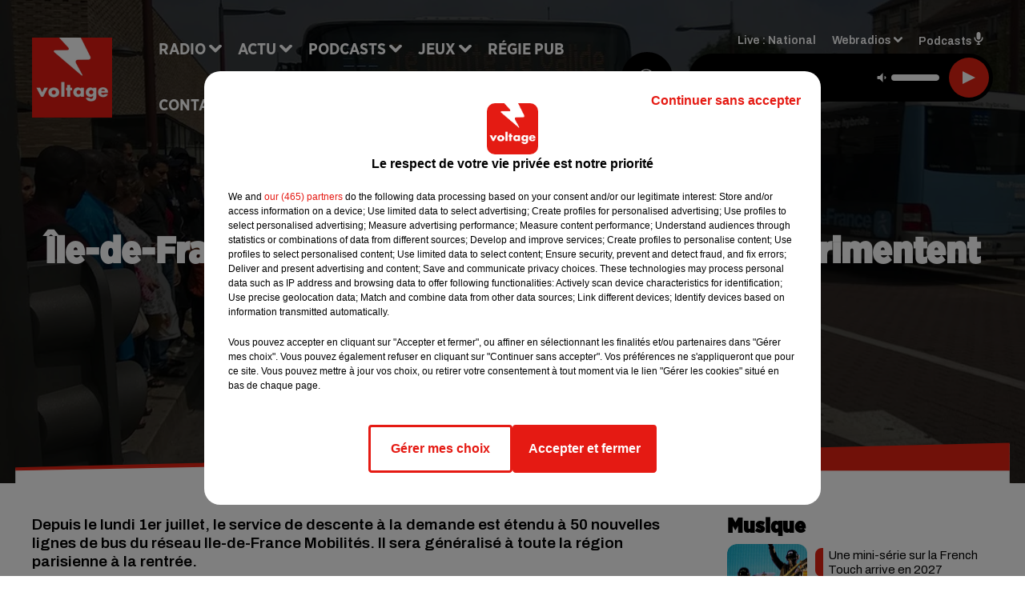

--- FILE ---
content_type: text/html; charset=utf-8
request_url: https://www.voltage.fr/news/ile-de-france-50-nouvelles-lignes-de-bus-experimentent-les-arrets-a-la-demande-44511
body_size: 15791
content:
<!DOCTYPE html><html lang="fr"><head><meta charSet="utf-8"/><meta name="viewport" content="width=device-width,initial-scale=1.0"/><link rel="shortcut icon" type="image/x-icon" href="/favicon.ico"/><link rel="icon" type="image/x-icon" href="/favicon.ico"/><meta name="robots" content="max-snippet:-1, max-image-preview:large, max-video-preview:-1"/><script type="text/javascript" src="https://common.lesindesradios.fr/tc_LesIndesRadios_web_header.js" charSet="utf-8"></script><script type="text/javascript"> 

                    // Environment
                     var tc_vars = new Array();
                     var tc_array_events = new Array();
                     tc_vars["radio_id"] = '';
                    
                     window.tc_vars =
                      {
                        env_template: 'homepage',
                        env_work: 'PROD',
                        env_country: 'FR',
                        env_language: 'FR',
                        env_device: 'd',
                        env_currency: 'EUR',
                        // Website tree structure
                        page_name : "App load",
                        site_Id : 5608,
                        id_container : 'a5cc0b7b-4f9d-4e99-8884-ef2753293aba',
                        user_logged: 'no',
                        user_id: '',
                        user_type: '',
                        user_email: '',
                        radio_id:'',
                        id_reservation: '',
                        type_reservation: '',
                        ville_reservation: '',
                        date_reservation: '',
                        etablissement: '',
                        nom_espace: '',
                        quantite_siege: '',
                        creneau_reservation: '',
                        service_supplementaire: '',
                        unitprice_tf: '',
                        unitprice_ati: '',
                        totalprice_tf: '',
                        totalprice_ati: ''
                      };
                  
                      </script><meta name="description" content="Depuis le lundi 1er juillet, le service de descente à la demande est étendu à 50 nouvelles lignes de bus du réseau Ile-de-France Mobilités. Il sera généralisé à toute la région parisienne à la rentrée."/><meta name="keywords" content="actu,info,actualité"/><title>Île-de-France : 50 nouvelles lignes de bus expérimentent les arrêts à la demande - VOLTAGE</title><link href="https://www.voltage.fr/news/ile-de-france-50-nouvelles-lignes-de-bus-experimentent-les-arrets-a-la-demande-44511" rel="canonical"/><meta property="twitter:title" content="Île-de-France : 50 nouvelles lignes de bus expérimentent les arrêts à la demande - VOLTAGE"/><meta property="og:title" content="Île-de-France : 50 nouvelles lignes de bus expérimentent les arrêts à la demande - VOLTAGE"/><meta property="og:url" content="https://www.voltage.fr/news/ile-de-france-50-nouvelles-lignes-de-bus-experimentent-les-arrets-a-la-demande-44511"/><meta property="og:description" content="Depuis le lundi 1er juillet, le service de descente à la demande est étendu à 50 nouvelles lignes de bus du réseau Ile-de-France Mobilités. Il sera généralisé à toute la région parisienne à la rentrée."/><meta property="twitter:description" content="Depuis le lundi 1er juillet, le service de descente à la demande est étendu à 50 nouvelles lignes de bus du réseau Ile-de-France Mobilités. Il sera généralisé à toute la région parisienne à la rentrée."/><meta property="twitter:card" content="summary"/><meta property="og:type" content="article"/><meta property="twitter:image:alt" content=""/><meta property="og:image:alt" content=""/><meta property="twitter:image" content="https://medias.lesindesradios.fr/t:app(web)/t:r(unknown)/filters:format(jpeg)/radios/voltage/importrk/news/original/5d1b0c8cc21043.11006304.jpg"/><meta property="og:image" content="https://medias.lesindesradios.fr/t:app(web)/t:r(unknown)/filters:format(jpeg)/radios/voltage/importrk/news/original/5d1b0c8cc21043.11006304.jpg"/><meta name="og:image:width" content="960"/><meta name="next-head-count" content="17"/><link rel="stylesheet" type="text/css" href="/css/Statics2.css"/><link rel="stylesheet" type="text/css" href="/css/swiper-bundle.min.css"/><link href="/dynamics/8c4elejje/styles.css" rel="stylesheet" media="all"/><script>var apidata = {"radio":{"alias":"voltage","atId":628604,"background":null,"favicon":"https://bocir-medias-prod.s3.fr-par.scw.cloud/radios/voltage/images/favicon.ico","fixedPlayer":false,"id":"WaKVhZb7Fm","logoPosition":"left","maintenance":false,"metaDescription":"Site officiel de Voltage, la radio Addictive Radio. Écoutez la radio, nos webradios, nos podcasts, actualités. Disponible en FM et dab+.","name":"VOLTAGE","neoWinnerData":{"stationName":"AGENTVOLTAGE"},"pages":{"archive":"8WhzxQhQ1g","lateralMenu":null,"playerExterne":"A6Jy8IaH3C","siteMap":"2o1a3yMKBb"},"playerPosition":["header","footer"],"primaryHost":"www.voltage.fr","radioFooterLogo":"https://bocir-medias-prod.s3.fr-par.scw.cloud/radios/voltage/images/footerLogo_C77mp6lWl4.png","radioLogo":"https://bocir-medias-prod.s3.fr-par.scw.cloud/radios/voltage/images/logo_QNDx5cC0eN.png","robotsUrl":"https://www.voltage.fr/sitemap.xml\n","structure":{"header":{"logo":"left","menuHasRadios":null,"menuSide":"left","minimized":{"active":true,"onScroll":true},"sticky":true},"player":{"bottom":{"active":false,"hasBroadcast":false,"hideOnScroll":false,"sticky":true},"externalParameters":{"active":false,"size":{"height":null,"type":"medium","width":null},"title":null,"type":"newPage"},"hasDetails":false,"top":{"active":true,"simpleButtons":false}},"radioGroup":{"display":false,"displayMobile":null,"title":null},"rossel":null},"theme":{"blockTitleFont":"gothamNarrowUltra","darkColors":{"background":"#000000","muted":"#000000","text":"#ffffff"},"darkMode":false,"fontSizes":{"desktop":{"blockTitle":"2.6rem","chapo":"1.6rem","title":"4.6rem"},"mobile":{"blockTitle":"1.8rem","chapo":"1.6rem","title":"3.6rem"}},"footer":{"footerRadiosColor":null,"mainMenu":{"font":"gothamNarrow","fontSizes":{"desktop":"2rem","mobile":"2rem"},"italic":false,"menuColor":{"activeColor":"#e42313","arrowColor":"#6b6b6b","hoverColor":"#e42313","mainColor":"#ffffff"}},"secondMenu":{"font":"gothamNarrowBook","fontSizes":{"desktop":"1.5rem","mobile":"1.5rem"},"italic":false,"menuColor":{"activeColor":null,"arrowColor":null,"hoverColor":"#ffffff","mainColor":"#ffffff"}}},"footerColors":{"background":"#e42313","muted":"#ffffff","text":"#ffffff"},"header":{"color":"#e5e5e5","menu":{"font":"gothamNarrow","fontSizes":{"desktop":"2rem","mobile":"2rem"},"italic":false,"menuColor":{"activeColor":"#e42313","arrowColor":"#ffffff","hoverColor":"#e42313","mainColor":"#000000"}},"splitLine":{"active":true,"color":"#e5e5e5","fullWidth":false}},"homepageFontSizes":{"desktop":{"blockTitle":"6rem","chapo":null,"title":"17rem"},"mobile":{"blockTitle":"3.6rem","chapo":null,"title":"3.6rem"}},"italicTitles":false,"lightColors":{"background":"#ffffff","muted":"#000000","text":"#000000"},"mainColor":"#000000","mainFont":"archivo","player":{"artistParameters":{"color":"#ffffff","font":"archivo","fontSize":"1.6rem"},"bar":{"color":"#e42313","opacity":100},"mainColor":"#000000","titleParameters":{"color":"#ffffff","font":"archivo","fontSize":"1.4rem"}},"readMore":null,"readMoreFont":"gothamNarrow","rossel":{"button":null,"footer":null,"header":null,"heading":null,"separator":null,"thumbnail":{"borderBottom":null,"borderBottomColor":null,"fullWidth":null,"leadAnimation":null,"titleUnderline":null,"titleUnderlineColors":null,"zoom":true}},"separators":{"contentPageSeparator":{"desktopImage":{"mediaId":"rvojXUodOp","mediaUrl":"https://medias.lesindesradios.fr/fit-in/1440x2000//medias/Vsj0LZpM34/image/voltage_page_desktop1756209503355.svg"},"mobileImage":{"mediaId":"TYLt1wpFuX","mediaUrl":"https://medias.lesindesradios.fr/fit-in/1440x2000//medias/Vsj0LZpM34/image/voltage_page_mobile1756209518931.svg"}},"footerSeparator":{"desktopImage":{"mediaId":"f93gHKRhnn","mediaUrl":"https://medias.lesindesradios.fr/fit-in/1440x2000//medias/Vsj0LZpM34/image/voltage_footer_desktop1756209479417.svg"},"mobileImage":{"mediaId":"LN2o4CVsjw","mediaUrl":"https://medias.lesindesradios.fr/fit-in/1440x2000//medias/Vsj0LZpM34/image/voltage_footer_mobile1756209491026.svg"}},"homepageSeparator":{"desktopImage":{"mediaId":"3k3QuFSKay","mediaUrl":"https://medias.lesindesradios.fr/fit-in/1440x2000//medias/Vsj0LZpM34/image/voltage_accueil_desktop1756209446864.svg"},"mobileBackwardImage":{"mediaId":"Z37oFbWy4h","mediaUrl":"https://medias.lesindesradios.fr/fit-in/1440x2000//medias/Vsj0LZpM34/image/voltage_accueil_mobile_arriere_plan1756209457801.svg"},"mobileImage":{"mediaId":"VGQwnYEyMP","mediaUrl":"https://medias.lesindesradios.fr/fit-in/1440x2000//medias/Vsj0LZpM34/image/voltage_accueil_mobile_v11756209469161.svg"}}},"thumbnailBadgeFont":"gothamNarrow","thumbnailChipColor":"#e42313","thumbnailResumeFont":"archivo","titlesFont":"gothamNarrowBlack","titlesFontHomepage":"futura","useMainColorForTitles":false},"timeZone":"Europe/Paris","titreSite":"Addictive Radio","ts":"8c4elejje","urls":{"appstore":"https://itunes.apple.com/fr/app/voltage/id335003600?mt=8","facebook":"https://www.facebook.com/VoltageOfficiel","instagram":"https://www.instagram.com/voltage_fm/","playstore":"https://play.google.com/store/apps/details?id=com.starfm.app.voltage&hl=fr","twitter":"https://twitter.com/voltageofficiel","youtube":""}},"menuMain":{"id":"cooGZ2tuSC","items":[{"id":"CBHBKcrpCa","label":"Musique","parentId":"isf79XzUwl","target":"/musique/1"},{"id":"Dxh7uvls6H","label":"À gagner sur Voltage","parentId":"ndVvguH8ar","target":"/jeux-en-cours/1"},{"id":"Sq9YAralJA","label":"Retrouver un titre","parentId":"mUJriuL0JF","target":"/retrouver-un-titre"},{"id":"H0qjcXHOtH","label":"Comment nous écouter","parentId":"mUJriuL0JF","target":"/frequences-fm-dab-appli-mobile"},{"id":"sizYeUgx54","label":"Clubs partenaires","parentId":"ndVvguH8ar","target":"/jeux-partenaires/1"},{"id":"BuvCClCTix","label":"Règlement des jeux","parentId":"ndVvguH8ar","target":"/reglements"},{"id":"jRsIJFec0M","label":"Paris News","parentId":"isf79XzUwl","target":"/paris-news/1"},{"id":"mUJriuL0JF","label":"Radio","parentId":null,"target":"#"},{"id":"isf79XzUwl","label":"Actu","parentId":null,"target":"#"},{"id":"jkvn3sPduf","label":"Émissions","parentId":"mUJriuL0JF","target":"/emissions/1"},{"id":"RmNlzwlKNk","label":"Pop Culture","parentId":"isf79XzUwl","target":"/pop-culture/1"},{"id":"1yTDmQCFr5","label":"On a testé pour vous","parentId":"isf79XzUwl","target":"/on-a-teste-pour-vous/1"},{"id":"R4PZMmoaZQ","label":"Podcasts","parentId":null,"target":"/les-podcasts-voltage"},{"id":"nYCHPLafpQ","label":"Le Warm Up","parentId":"R4PZMmoaZQ","target":"/podcast-le-warm-up"},{"id":"Tk0U08rhJm","label":"Partenariats","parentId":"isf79XzUwl","target":"/evenements-a-venir/1"},{"id":"9ZrtGosur3","label":"Pop Shot","parentId":"R4PZMmoaZQ","target":"/podcast-pop-shot"},{"id":"ndVvguH8ar","label":"Jeux","parentId":null,"target":"/jeux-en-cours/1"},{"id":"a6T9EF6luq","label":"Régie Pub","parentId":null,"target":"/contact-regie"},{"id":"sKKV6hyRqR","label":"Contact","parentId":null,"target":"/contact"}],"menuType":"MAIN"},"menuFooter":{"id":"CC01T9591z","items":[{"id":"fPnSzpgu7b","label":"Mentions légales","parentId":null,"target":"/mentions-legales"},{"id":"Ugd3RbW7lc","label":"Règlements des jeux","parentId":null,"target":"/reglements"},{"id":"qnuIO6xa6n","label":"Notice d’information RGPD","parentId":null,"target":"/rgpd"},{"id":"qUueGOT8o3","label":"Plan du site","parentId":null,"target":"/plan-du-site"}],"menuType":"FOOTER"},"mode":"light","ENDPOINT":"/graphql","zones":[{"group":null,"id":"WFdM81UI5x","label":"National","stream":{"altCover":"https://bocir-medias-prod.s3.fr-par.scw.cloud/radios/voltage/radiostream/DzcRVBLnY1/altCover_09FUO50l9a.jpeg","bd":"https://streams.lesindesradios.fr/play/radios/voltage/DzcRVBLnY1/any/60/rs71r.TSHt%2B%2FDPwEOEwZK5PlesSNzIU%2Bl%2FHOCqjL264yHSqvQ%3D?format=sd","displayOnWebsite":true,"geofootprint":"49.445892032985704 1.6054189531249952, 48.68288680114736 1.2978017656249952, 48.187234664241785 1.8031728593749952, 48.15792801376885 3.121532234374995, 48.8711237787049 3.385204109374995, 49.574296326599956 2.901805671874995, 49.445892032985704 1.6054189531249952","hasStartOver":false,"hd":"https://streams.lesindesradios.fr/play/radios/voltage/DzcRVBLnY1/any/60/rs71r.TSHt%2B%2FDPwEOEwZK5PlesSNzIU%2Bl%2FHOCqjL264yHSqvQ%3D?format=hd","hls":"https://streams.lesindesradios.fr/play/radios/voltage/DzcRVBLnY1/any/60/rs71r.TSHt%2B%2FDPwEOEwZK5PlesSNzIU%2Bl%2FHOCqjL264yHSqvQ%3D?format=hls","id":"DzcRVBLnY1","idMds":"2174546520932614870","imageUrl":"https://bocir-medias-prod.s3.fr-par.scw.cloud/radios/voltage/radiostream/DzcRVBLnY1/vignette_zPpeS0YGGf.jpeg","label":"Voltage","parentId":null,"streamFormat":"Hd","type":"RADIO"}}],"webradios":[{"altCover":"https://bocir-medias-prod.s3.fr-par.scw.cloud/radios/voltage/radiostream/TInOxkXZ9e/altCover_TFBfuRElGA.jpeg","bd":"https://streams.lesindesradios.fr/play/radios/voltage/TInOxkXZ9e/any/60/rs71r.sVYXbw5762A6HboGcNEIs%2FafEbz3SFEHwKRJvE4P230%3D?format=sd","displayOnWebsite":true,"geofootprint":null,"hasStartOver":false,"hd":"https://streams.lesindesradios.fr/play/radios/voltage/TInOxkXZ9e/any/60/rs71r.sVYXbw5762A6HboGcNEIs%2FafEbz3SFEHwKRJvE4P230%3D?format=hd","hls":"https://streams.lesindesradios.fr/play/radios/voltage/TInOxkXZ9e/any/60/rs71r.sVYXbw5762A6HboGcNEIs%2FafEbz3SFEHwKRJvE4P230%3D?format=hls","id":"TInOxkXZ9e","idMds":"3258023377772332577","imageUrl":"https://bocir-medias-prod.s3.fr-par.scw.cloud/radios/voltage/radiostream/TInOxkXZ9e/vignette_W4ISFECgAa.jpeg","label":"Voltage 80's","streamFormat":"Hd","type":"WEBRADIO"},{"altCover":"https://bocir-medias-prod.s3.fr-par.scw.cloud/radios/voltage/radiostream/xpiI9BeJDn/altCover_CIZK1JEEyX.jpeg","bd":"https://streams.lesindesradios.fr/play/radios/voltage/xpiI9BeJDn/any/60/rs71r.06yNEcNP%2FVX8OOG7Y5pOsQL%2FQ2FVOPmf4KeYGC8kB4s%3D?format=sd","displayOnWebsite":true,"geofootprint":"","hasStartOver":false,"hd":"https://streams.lesindesradios.fr/play/radios/voltage/xpiI9BeJDn/any/60/rs71r.06yNEcNP%2FVX8OOG7Y5pOsQL%2FQ2FVOPmf4KeYGC8kB4s%3D?format=hd","hls":"https://streams.lesindesradios.fr/play/radios/voltage/xpiI9BeJDn/any/60/rs71r.06yNEcNP%2FVX8OOG7Y5pOsQL%2FQ2FVOPmf4KeYGC8kB4s%3D?format=hls","id":"xpiI9BeJDn","idMds":"1017508465251319571","imageUrl":"https://bocir-medias-prod.s3.fr-par.scw.cloud/radios/voltage/radiostream/xpiI9BeJDn/vignette_wqFQp35xmp.jpeg","label":"Voltage Cocorico Electro","streamFormat":"Hd","type":"WEBRADIO"},{"altCover":"https://bocir-medias-prod.s3.fr-par.scw.cloud/radios/voltage/radiostream/44xwmimEmp/altCover_YktgunnbqM.jpeg","bd":"https://streams.lesindesradios.fr/play/radios/voltage/44xwmimEmp/any/60/rs71r.jt1Ji3Gz%2BY1It0KD%2Bsb2XT%2F9W5eWzK4sQt4ZK4zbVVU%3D?format=sd","displayOnWebsite":true,"geofootprint":null,"hasStartOver":false,"hd":"https://streams.lesindesradios.fr/play/radios/voltage/44xwmimEmp/any/60/rs71r.jt1Ji3Gz%2BY1It0KD%2Bsb2XT%2F9W5eWzK4sQt4ZK4zbVVU%3D?format=hd","hls":"https://streams.lesindesradios.fr/play/radios/voltage/44xwmimEmp/any/60/rs71r.jt1Ji3Gz%2BY1It0KD%2Bsb2XT%2F9W5eWzK4sQt4ZK4zbVVU%3D?format=hls","id":"44xwmimEmp","idMds":"3258023377772332563","imageUrl":"https://bocir-medias-prod.s3.fr-par.scw.cloud/radios/voltage/radiostream/44xwmimEmp/vignette_jw2eqRD1fw.jpeg","label":"Voltage 90's","streamFormat":"Hd","type":"WEBRADIO"},{"altCover":"https://bocir-medias-prod.s3.fr-par.scw.cloud/radios/voltage/radiostream/V2IVXf59jk/altCover_TVedBYEHts.jpeg","bd":"https://streams.lesindesradios.fr/play/radios/voltage/V2IVXf59jk/any/60/rs71r.LrtyD9mUBQx5C8wm7Z8b%2FAsHkb7153BTyBVbI0WMb3w%3D?format=sd","displayOnWebsite":true,"geofootprint":null,"hasStartOver":false,"hd":"https://streams.lesindesradios.fr/play/radios/voltage/V2IVXf59jk/any/60/rs71r.LrtyD9mUBQx5C8wm7Z8b%2FAsHkb7153BTyBVbI0WMb3w%3D?format=hd","hls":"https://streams.lesindesradios.fr/play/radios/voltage/V2IVXf59jk/any/60/rs71r.LrtyD9mUBQx5C8wm7Z8b%2FAsHkb7153BTyBVbI0WMb3w%3D?format=hls","id":"V2IVXf59jk","idMds":"3258023377772332543","imageUrl":"https://bocir-medias-prod.s3.fr-par.scw.cloud/radios/voltage/radiostream/V2IVXf59jk/vignette_Lh91yMkqdY.jpeg","label":"Voltage 2000","streamFormat":"Hd","type":"WEBRADIO"},{"altCover":"https://bocir-medias-prod.s3.fr-par.scw.cloud/radios/voltage/radiostream/yRuFDpq8wm/altCover_XtjZ8du3gH.jpeg","bd":"https://streams.lesindesradios.fr/play/radios/voltage/yRuFDpq8wm/any/60/rs71r.zGnBBYTJxjPg7WbqfjI4V70pMQ9tB%2B50Yk7AKU%2FSULs%3D?format=sd","displayOnWebsite":true,"geofootprint":null,"hasStartOver":false,"hd":"https://streams.lesindesradios.fr/play/radios/voltage/yRuFDpq8wm/any/60/rs71r.zGnBBYTJxjPg7WbqfjI4V70pMQ9tB%2B50Yk7AKU%2FSULs%3D?format=hd","hls":"https://streams.lesindesradios.fr/play/radios/voltage/yRuFDpq8wm/any/60/rs71r.zGnBBYTJxjPg7WbqfjI4V70pMQ9tB%2B50Yk7AKU%2FSULs%3D?format=hls","id":"yRuFDpq8wm","idMds":"3258023377772332642","imageUrl":"https://bocir-medias-prod.s3.fr-par.scw.cloud/radios/voltage/radiostream/yRuFDpq8wm/vignette_EBiJsitbiO.jpeg","label":"Voltage @Work","streamFormat":"Hd","type":"WEBRADIO"},{"altCover":"https://bocir-medias-prod.s3.fr-par.scw.cloud/radios/voltage/radiostream/QSxpDWvGgI/altCover_n5bOVNFhDA.jpeg","bd":"https://streams.lesindesradios.fr/play/radios/voltage/QSxpDWvGgI/any/60/rs71r.EetlR%2BB8O5pqjbrfoR%2B91mk5cBGqfoXA0Ln5xmgO%2FxU%3D?format=sd","displayOnWebsite":true,"geofootprint":null,"hasStartOver":false,"hd":"https://streams.lesindesradios.fr/play/radios/voltage/QSxpDWvGgI/any/60/rs71r.EetlR%2BB8O5pqjbrfoR%2B91mk5cBGqfoXA0Ln5xmgO%2FxU%3D?format=hd","hls":"https://streams.lesindesradios.fr/play/radios/voltage/QSxpDWvGgI/any/60/rs71r.EetlR%2BB8O5pqjbrfoR%2B91mk5cBGqfoXA0Ln5xmgO%2FxU%3D?format=hls","id":"QSxpDWvGgI","idMds":"3258023377772332592","imageUrl":"https://bocir-medias-prod.s3.fr-par.scw.cloud/radios/voltage/radiostream/QSxpDWvGgI/vignette_ShD58636we.jpeg","label":"Voltage Club","streamFormat":"Hd","type":"WEBRADIO"},{"altCover":"https://bocir-medias-prod.s3.fr-par.scw.cloud/radios/voltage/radiostream/WpDF7fEsjv/altCover_gKkGCSjwAV.jpeg","bd":"https://streams.lesindesradios.fr/play/radios/voltage/WpDF7fEsjv/any/60/rs71r.Oa8YEH5lHhUkwIPxOF4enTSOt7GxzVLJ3mgjfJ593AI%3D?format=sd","displayOnWebsite":true,"geofootprint":null,"hasStartOver":false,"hd":"https://streams.lesindesradios.fr/play/radios/voltage/WpDF7fEsjv/any/60/rs71r.Oa8YEH5lHhUkwIPxOF4enTSOt7GxzVLJ3mgjfJ593AI%3D?format=hd","hls":"https://streams.lesindesradios.fr/play/radios/voltage/WpDF7fEsjv/any/60/rs71r.Oa8YEH5lHhUkwIPxOF4enTSOt7GxzVLJ3mgjfJ593AI%3D?format=hls","id":"WpDF7fEsjv","idMds":"3554890196675908260","imageUrl":"https://bocir-medias-prod.s3.fr-par.scw.cloud/radios/voltage/radiostream/WpDF7fEsjv/vignette_h1wCXgxAPg.jpeg","label":"Voltage En Français","streamFormat":"Hd","type":"WEBRADIO"},{"altCover":"https://bocir-medias-prod.s3.fr-par.scw.cloud/radios/voltage/radiostream/7fH8cf4RIv/altCover_7ATsdhSuVQ.jpeg","bd":"https://streams.lesindesradios.fr/play/radios/voltage/7fH8cf4RIv/any/60/rs71r.MvUYrte8YSLVGFIpDFwVe%2BioFXSGK1%2BqETsU3JMGOa8%3D?format=sd","displayOnWebsite":true,"geofootprint":null,"hasStartOver":false,"hd":"https://streams.lesindesradios.fr/play/radios/voltage/7fH8cf4RIv/any/60/rs71r.MvUYrte8YSLVGFIpDFwVe%2BioFXSGK1%2BqETsU3JMGOa8%3D?format=hd","hls":"https://streams.lesindesradios.fr/play/radios/voltage/7fH8cf4RIv/any/60/rs71r.MvUYrte8YSLVGFIpDFwVe%2BioFXSGK1%2BqETsU3JMGOa8%3D?format=hls","id":"7fH8cf4RIv","idMds":"3258023377772332611","imageUrl":"https://bocir-medias-prod.s3.fr-par.scw.cloud/radios/voltage/radiostream/7fH8cf4RIv/vignette_s0GgkH89hn.jpeg","label":"Voltage Lounge","streamFormat":"Hd","type":"WEBRADIO"},{"altCover":"https://bocir-medias-prod.s3.fr-par.scw.cloud/radios/voltage/radiostream/yiu0pVlOj1/altCover_xkIkEmnvK6.jpeg","bd":"https://streams.lesindesradios.fr/play/radios/voltage/yiu0pVlOj1/any/60/rs71r.fIJsgTl9RliMiVSa3bhHoKUSkOesAPkSSHFBKXICsXs%3D?format=sd","displayOnWebsite":true,"geofootprint":null,"hasStartOver":false,"hd":"https://streams.lesindesradios.fr/play/radios/voltage/yiu0pVlOj1/any/60/rs71r.fIJsgTl9RliMiVSa3bhHoKUSkOesAPkSSHFBKXICsXs%3D?format=hd","hls":"https://streams.lesindesradios.fr/play/radios/voltage/yiu0pVlOj1/any/60/rs71r.fIJsgTl9RliMiVSa3bhHoKUSkOesAPkSSHFBKXICsXs%3D?format=hls","id":"yiu0pVlOj1","idMds":"3258023377772332627","imageUrl":"https://bocir-medias-prod.s3.fr-par.scw.cloud/radios/voltage/radiostream/yiu0pVlOj1/vignette_sKaj2uB8Ay.jpeg","label":"Voltage Love","streamFormat":"Hd","type":"WEBRADIO"}],"radiostreams":[{"altCover":"https://bocir-medias-prod.s3.fr-par.scw.cloud/radios/voltage/radiostream/DzcRVBLnY1/altCover_09FUO50l9a.jpeg","bd":"https://streams.lesindesradios.fr/play/radios/voltage/DzcRVBLnY1/any/60/rs71r.TSHt%2B%2FDPwEOEwZK5PlesSNzIU%2Bl%2FHOCqjL264yHSqvQ%3D?format=sd","displayOnWebsite":true,"geofootprint":"49.445892032985704 1.6054189531249952, 48.68288680114736 1.2978017656249952, 48.187234664241785 1.8031728593749952, 48.15792801376885 3.121532234374995, 48.8711237787049 3.385204109374995, 49.574296326599956 2.901805671874995, 49.445892032985704 1.6054189531249952","hasStartOver":false,"hd":"https://streams.lesindesradios.fr/play/radios/voltage/DzcRVBLnY1/any/60/rs71r.TSHt%2B%2FDPwEOEwZK5PlesSNzIU%2Bl%2FHOCqjL264yHSqvQ%3D?format=hd","hls":"https://streams.lesindesradios.fr/play/radios/voltage/DzcRVBLnY1/any/60/rs71r.TSHt%2B%2FDPwEOEwZK5PlesSNzIU%2Bl%2FHOCqjL264yHSqvQ%3D?format=hls","id":"DzcRVBLnY1","idMds":"2174546520932614870","imageUrl":"https://bocir-medias-prod.s3.fr-par.scw.cloud/radios/voltage/radiostream/DzcRVBLnY1/vignette_zPpeS0YGGf.jpeg","label":"Voltage","parentId":null,"streamFormat":"Hd","type":"RADIO"}],"podcastsLink":"/les-podcasts-voltage","playerExterne":"/player","images":{"from":["https://bocir-prod-bucket","https://bocir-medias-prod"],"to":"https://medias.lesindesradios.fr"},"taggingData":{"radioIdCmp":628604,"headerCmp":"https://common.lesindesradios.fr/tc_LesIndesRadios_web_header.js","bodyCmp":"https://common.lesindesradios.fr/tc_LesIndesRadios_web_body.js","scriptCmp":null},"eventTypes":[{"id":"2vrkFGibaz","name":"Festival"},{"id":"aJ12q7gGN4","name":"Salon/Foire"},{"id":"AnrKnnsvFK","name":"Matchs Sportifs"},{"id":"bSfTbDV5PT","name":"Autre"},{"id":"CSGjqBRjRT","name":"Sport"},{"id":"F8vnMfo2w0","name":"Loto"},{"id":"fHL3OXAeKc","name":"Théâtre"},{"id":"h6QtWFmvTg","name":"Exposition"},{"id":"iZLWZswuHl","name":"Rallies"},{"id":"kd5nt1GhGw","name":"Kermesse"},{"id":"Ktk85c2Pgt","name":"Fête"},{"id":"kVSs4cI5Qv","name":"Défilé de mode"},{"id":"Nbyg2ko8dZ","name":"Brocante"},{"id":"nKvE4LPZvK","name":"Ateliers"},{"id":"oexf66jvgE","name":"Foires"},{"id":"r5ifJ78YOQ","name":"Concert"},{"id":"UGyjJA4qz1","name":"Courses pédestres"},{"id":"wk9Yu07DfH","name":"Conférences"}]};
</script><noscript data-n-css=""></noscript><script defer="" nomodule="" src="/_next/static/chunks/polyfills-c67a75d1b6f99dc8.js"></script><script src="/_next/static/chunks/webpack-74d3eef7a263d7ef.js" defer=""></script><script src="/_next/static/chunks/framework-03cd576e71e4cd66.js" defer=""></script><script src="/_next/static/chunks/main-d2ba44903cd47711.js" defer=""></script><script src="/_next/static/chunks/pages/_app-5f12e306fee38723.js" defer=""></script><script src="/_next/static/chunks/pages/%5B%5B...proxy+%5D%5D-7891cb9699c51b1e.js" defer=""></script><script src="/_next/static/b9FTfb_5NFVITgSEsAIsy/_buildManifest.js" defer=""></script><script src="/_next/static/b9FTfb_5NFVITgSEsAIsy/_ssgManifest.js" defer=""></script></head><body class="mode--light"><iframe id="iframe-connect" style="display:none"></iframe><script type="text/javascript"> 
                    // Environment
                     var tc_vars = new Array();
                     tc_vars["radio_id"] = '';
                   </script><div id="__next"><div class="Global media-max-height-lg"><header class="Header  bg--header 
    
    
    
    HasSeparator
    IsFixed
    
    
    
    
    
    
    
    HasPlayer
    
  " id="Header"><div class="container"><div class="HeaderContainer  CustomHeader "><div class="HeaderLeftElements"><a class="HeaderLogo" href="/"><span class="logo" style="cursor:pointer"><img src="https://medias.lesindesradios.fr/t:app(web)/t:r(unknown)/fit-in/300x2000/filters:format(webp)/filters:quality(100)/radios/voltage/images/logo_QNDx5cC0eN.png" alt="logo"/></span></a><div class="HeaderToggler"><button type="button" class="btn"><i class="icon"><svg version="1.1" xmlns="http://www.w3.org/2000/svg" xmlns:xlink="http://www.w3.org/1999/xlink" class="menu" x="0px" y="0px" viewBox="0 0 20 20" xml:space="preserve"><path d="M0,16v-2h20v2H0z M0,11V9h20v2H0z M0,6V4h20v2H0z"></path></svg></i></button></div></div><div class="HeaderNavContainer" id="HeaderNavContainer"><div class="" style="display:flex;flex:1 1 1px;flex-direction:column"><nav class="HeaderNav"><div class="MenuTop"><div class="isNotMobile "><div class="collapseHeader "><ul class="nav"><li class="nav-item dropdown "><a href="#" class="dropdown-toggle nav-link"> <!-- -->Radio</a><div class="dropdown-menu  "><a class="dropdown-item" href="/retrouver-un-titre">Retrouver un titre</a><a class="dropdown-item" href="/frequences-fm-dab-appli-mobile">Comment nous écouter</a><a class="dropdown-item" href="/emissions/1">Émissions</a></div></li><li class="nav-item dropdown "><a href="#" class="dropdown-toggle nav-link"> <!-- -->Actu</a><div class="dropdown-menu  "><a class="dropdown-item" href="/musique/1">Musique</a><a class="dropdown-item" href="/paris-news/1">Paris News</a><a class="dropdown-item" href="/pop-culture/1">Pop Culture</a><a class="dropdown-item" href="/on-a-teste-pour-vous/1">On a testé pour vous</a><a class="dropdown-item" href="/evenements-a-venir/1">Partenariats</a></div></li><li class="nav-item dropdown "><a href="/les-podcasts-voltage" class="dropdown-toggle nav-link"> <!-- -->Podcasts</a><div class="dropdown-menu  "><a class="dropdown-item" href="/podcast-le-warm-up">Le Warm Up</a><a class="dropdown-item" href="/podcast-pop-shot">Pop Shot</a></div></li><li class="nav-item dropdown "><a href="/jeux-en-cours/1" class="dropdown-toggle nav-link"> <!-- -->Jeux</a><div class="dropdown-menu  "><a class="dropdown-item" href="/jeux-en-cours/1">À gagner sur Voltage</a><a class="dropdown-item" href="/jeux-partenaires/1">Clubs partenaires</a><a class="dropdown-item" href="/reglements">Règlement des jeux</a></div></li><li class="nav-item "><a class="nav-link" href="/contact-regie"> <!-- -->Régie Pub</a></li><li class="nav-item "><a class="nav-link" href="/contact"> <!-- -->Contact</a></li></ul></div></div></div></nav></div></div><div class="HeaderSearch"><a class="btn 
  
   " aria-label="Rechercher" href="/recherche"><i class="icon"><svg version="1.1" xmlns="http://www.w3.org/2000/svg" xmlns:xlink="http://www.w3.org/1999/xlink" class="search" x="0px" y="0px" viewBox="0 0 20 20" xml:space="preserve"><path d="M17.8,16.4l-2.1-2.1c0,0,0,0-0.1,0c2.1-2.7,1.9-6.7-0.6-9.1c-2.7-2.7-7.2-2.7-9.9,0c-2.7,2.7-2.7,7.2,0,9.9 C6.4,16.3,8.1,17,10,17c1.5,0,3-0.5,4.2-1.4c0,0,0,0,0,0.1l2.1,2.1c0.4,0.4,1,0.4,1.4,0C18.2,17.4,18.2,16.8,17.8,16.4z M5.8,14.2 c-2.3-2.3-2.3-6.1,0-8.5c2.3-2.3,6.1-2.3,8.5,0c2.3,2.3,2.3,6.1,0,8.5C13.1,15.4,11.6,16,10,16C8.4,16,6.9,15.4,5.8,14.2z"></path></svg></i></a></div><div class="HeaderAside group1981"><nav class="HeaderSources"><ul class="nav"><li class="nav-item "><a class="nav-link" href="/news/ile-de-france-50-nouvelles-lignes-de-bus-experimentent-les-arrets-a-la-demande-44511#">Live : <!-- --> <!-- -->National</a></li><li class="nav-item dropdown "><a href="#" class="dropdown-toggle nav-link"> <!-- -->Webradios</a><div class="dropdown-menu  "><button type="button" class="dropdown-item">Voltage 80&#x27;s</button><button type="button" class="dropdown-item">Voltage Cocorico Electro</button><button type="button" class="dropdown-item">Voltage 90&#x27;s</button><button type="button" class="dropdown-item">Voltage 2000</button><button type="button" class="dropdown-item">Voltage @Work</button><button type="button" class="dropdown-item">Voltage Club</button><button type="button" class="dropdown-item">Voltage En Français</button><button type="button" class="dropdown-item">Voltage Lounge</button><button type="button" class="dropdown-item">Voltage Love</button></div></li><li class="nav-item "><a class="nav-link" href="/les-podcasts-voltage"> <!-- -->Podcasts<i class="icon"><svg version="1.1" xmlns="http://www.w3.org/2000/svg" xmlns:xlink="http://www.w3.org/1999/xlink" class="podcast" x="0px" y="0px" viewBox="0 0 20 20" xml:space="preserve"><path d="M11,15.9C11,15.9,11,16,11,15.9l0,2.1h1c0.6,0,1,0.4,1,1s-0.4,1-1,1H8c-0.6,0-1-0.4-1-1s0.4-1,1-1h1v-2 c0,0,0-0.1,0-0.1C5.6,15.4,3,12.5,3,9c0-0.6,0.4-1,1-1s1,0.4,1,1c0,2.8,2.2,5,5,5s5-2.2,5-5c0-0.6,0.4-1,1-1s1,0.4,1,1 C17,12.5,14.4,15.4,11,15.9z M10,12c1.7,0,3-1.3,3-3V3c0-1.7-1.3-3-3-3S7,1.3,7,3v6C7,10.7,8.3,12,10,12z"></path></svg></i></a></li></ul></nav><div class="block bg--player Player PlayerSmall"></div></div></div></div></header><main class="Main"><script type="application/ld+json">{"@context":"http://schema.org","@type":"NewsArticle","mainEntityOfPage":{"@type":"WebPage","@id":"https://google.com/article"},"headline":"Île-de-France : 50 nouvelles lignes de bus expérimentent les arrêts à la demande","datePublished":"2019-07-02T05:42:00.000Z","publisher":{"@type":"Organization","name":"VOLTAGE","logo":{"@type":"ImageObject","url":"https://bocir-medias-prod.s3.fr-par.scw.cloud/radios/voltage/images/logo_QNDx5cC0eN.png"}},"author":{"@type":"Organization","name":"VOLTAGE"},"image":["https://bocir-medias-prod.s3.fr-par.scw.cloud/radios/voltage/importrk/news/carre/5d1b0c8cc21043.11006304.jpg"]}</script><div id="PlayerDetailsOverlay" class="PlayerDetailsOverlay hidden"></div><section class="section bg--section-light bg--img  CONTENT" id="section0"><div class="bg-container"><style>#section0 .bg-container::after {background-image: url('https://medias.lesindesradios.fr/t:app(web)/t:r(unknown)/fit-in/1100x2000/filters:format(webp)/radios/voltage/importrk/news/original/5d1b0c8cc21043.11006304.jpg')}</style></div><div class="container"><h1 id="titre" class="h1 block title join">Île-de-France : 50 nouvelles lignes de bus expérimentent les arrêts à la demande</h1><div class="block date" style="display:flex;flex-direction:column;color:#000000" id="dateEtAuteur"><p class="block date" id="dateEtAuteur">Publié : 2 juillet 2019 à 7h42  par Mikaà«l Livret  </p></div><div class="block paragraph" style="display:flex;flex-direction:column"><div style="margin-top:0"><div class="media-credit">Crédit image: <!-- -->Common Wikimédia</div></div></div></div></section><section class="section bg--section-light CONTENT" id="section1"><div class="container"><div class="oneBlock separator filler"><div class="wave separator " style="position:absolute;left:0rem;bottom:calc(100% - 1px);width:calc(100vw);z-index:1"><div class="svgContainer"><svg width="100vw"><image preserveAspectRatio="xMidYMid slice" style="width:calc(100vw);height:auto;object-fit:cover" class="default" href="https://medias.lesindesradios.fr/fit-in/1440x2000//medias/Vsj0LZpM34/image/voltage_page_desktop1756209503355.svg"></image></svg></div></div><div class="afterSeparator"></div></div></div></section><section class="section bg--section-light CONTENT" id="section2"><div class="container"><div class="row"><div class="col col-10 col-md-7"><h2 class="block lead" id="chapo" style="white-space:pre-line">Depuis le lundi 1er juillet, le service de descente à la demande est étendu à 50 nouvelles lignes de bus du réseau Ile-de-France Mobilités. Il sera généralisé à toute la région parisienne à la rentrée.</h2><div id="paragraphe_import" class="block paragraph"><script>window.blocparagraphe_import=true;</script> <p>Le test s&rsquo;&eacute;tend avant d&rsquo;&ecirc;tre g&eacute;n&eacute;ralis&eacute;. 11 lignes de bus du r&eacute;seau TRA en Seine-Saint-Denis et M&eacute;libus en Seine-et-Marne (groupe Transdev), exp&eacute;rimentaient depuis 11 mois ce service d&rsquo;arr&ecirc;t &agrave; la demande. C&rsquo;est une r&eacute;ussite selon &Icirc;le-de-France Mobilit&eacute;s (IDFM), qui d&eacute;cide donc d&rsquo;&eacute;tendre cette solution contre l'ins&eacute;curit&eacute;.</p>
<p>Concr&egrave;tement, &agrave; partir de 22 heures, ce service permet &agrave; toute personne qui le demande, homme comme femme, de descendre entre deux arr&ecirc;ts de bus, afin de la rapprocher de sa destination. Il s&rsquo;agit de rassurer le voyageur en lui &eacute;vitant des trajets &agrave; pied trop longs en pleine nuit.</p>
<blockquote class="twitter-tweet" data-lang="fr">
<p lang="fr" dir="ltr">[Communiqu&eacute;] Le service de descente &agrave; la demande &eacute;tendu &agrave; 50 nouvelles lignes de bus du r&eacute;seau d&rsquo;&Icirc;le-de-France Mobilit&eacute;s &agrave; partir du 1er juillet. <a href="https://twitter.com/hashtag/transportsIDF?src=hash&amp;ref_src=twsrc%5Etfw">#transportsIDF</a> <a href="https://t.co/HvdlTDP6OU">pic.twitter.com/HvdlTDP6OU</a></p>
&mdash; IDF Mobilit&eacute;s (@IDFmobilites) <a href="https://twitter.com/IDFmobilites/status/1145698464967331840?ref_src=twsrc%5Etfw">1 juillet 2019</a></blockquote>
<p>En plus de ces 11 lignes tests, 50 nouvelles lignes de bus&nbsp;franciliennes viennent s'ajouter au dispositif avec des terminus au V&eacute;sinet, &agrave; Poissy ou aux Mureaux dans les Yvelines&nbsp;; &agrave; Chelles, Melun et Brie-Comte-Robert, en Seine-et-Marne&nbsp;; Bezons, Enghien-les-Bains et Sarcelles dans le Val d'Oise ou encore &agrave; Sevran, Le-Blanc-Mesnil, Gagny, Montfermeil et La Courneuve en Seine-Saint-Denis.</p>
<p>Selon les chiffres <a href="https://www.iledefrance-mobilites.fr" target="_blank" rel="noopener">d'IDFM</a>, une &agrave; deux personnes par soir en moyenne auraient d&eacute;j&agrave; profit&eacute; de ce service sur les onze premi&egrave;res lignes concern&eacute;es, soit 250 Francilien(ne)s.</p></div><div style="display:flex;flex-flow:row-reverse" id="reseauxsociaux_lkig3dew2"><button type="button" class="btn 
  
   btn-sm "><i class="icon"><svg version="1.1" xmlns="http://www.w3.org/2000/svg" xmlns:xlink="http://www.w3.org/1999/xlink" class="facebook" x="0px" y="0px" viewBox="0 0 20 20" xml:space="preserve"><path d="M11.1,17v-6.4h2.1l0.3-2.5h-2.5V6.5c0-0.7,0.2-1.2,1.2-1.2h1.3V3.1C13,3,12.4,3,11.7,3c-1.7-0.1-3.1,1.1-3.2,2.8 c0,0.2,0,0.3,0,0.5v1.8H6.4v2.5h2.1V17H11.1z"></path></svg></i></button><button type="button" class="btn 
  
   btn-sm "><i class="icon"><svg version="1.1" xmlns="http://www.w3.org/2000/svg" xmlns:xlink="http://www.w3.org/1999/xlink" class="twitter" x="0px" y="0px" viewBox="0 0 20 20" xml:space="preserve"><path d="M14.3134 2.5H16.6135L11.5884 8.85385L17.5 17.5H12.8713L9.24593 12.2562L5.09769 17.5H2.7962L8.17098 10.7038L2.5 2.5H7.24621L10.5232 7.29308L14.3134 2.5ZM13.5061 15.9769H14.7806L6.55368 3.94308H5.186L13.5061 15.9769Z"></path></svg></i></button></div></div><div class="col col-10 col-md-3 Aside"><div class="block News" id="remonteeArticles_krl2839z6"><div class="heading 

  "><h2 class="title h2  ">Musique</h2></div><div class="row row-alt-1 grid gutters-md"><div class="col-1 col-md-1 "><a class="thumbnail d-flex  animated-img" title="Une mini-série sur la French Touch arrive en 2027" href="/une-mini-serie-sur-la-french-touch-arrive-en-2027"><figure class="media ratio--16-9" style="align-items:center;justify-content:center"><img class="" src="https://medias.lesindesradios.fr/t:app(web)/t:r(unknown)/fit-in/400x225/filters:format(webp)/medias/Vsj0LZpM34/image/dafunk1769001553216-format16by9.jpeg" alt="Une mini-série sur la French Touch arrive en 2027" width="16" height="9"/></figure><div class="resume"><p class="date">21 janvier 2026</p><h3 class="h3">Une mini-série sur la French Touch arrive en 2027</h3><div class="AudioPlayer"><div class="AudioControl"></div><div class="AudioProgress"></div></div></div></a></div><div class="col-1 col-md-1 "><a class="thumbnail d-flex  animated-img" title="Les 3 concerts à ne pas rater à Paris en 2026" href="/les-3-concerts-a-ne-pas-rater-a-paris-en-2026"><figure class="media ratio--16-9" style="align-items:center;justify-content:center"><img class="" src="https://medias.lesindesradios.fr/t:app(web)/t:r(unknown)/fit-in/400x225/filters:format(webp)/medias/Vsj0LZpM34/image/the_avener1768914263623-format16by9.jpeg" alt="Les 3 concerts à ne pas rater à Paris en 2026" width="16" height="9"/></figure><div class="resume"><p class="date">20 janvier 2026</p><h3 class="h3">Les 3 concerts à ne pas rater à Paris en 2026</h3><div class="AudioPlayer"><div class="AudioControl"></div><div class="AudioProgress"></div></div></div></a></div><div class="col-1 col-md-1 "><a class="thumbnail d-flex  animated-img" title="Circoloco revient à Paris : le rendez-vous électro de l&#x27;année" href="/circoloco-revient-a-paris-le-rendez-vous-electro-de-l-annee"><figure class="media ratio--16-9" style="align-items:center;justify-content:center"><img class="" src="https://medias.lesindesradios.fr/t:app(web)/t:r(unknown)/fit-in/400x225/filters:format(webp)/medias/Vsj0LZpM34/image/circoloco1768835616413-format16by9.jpeg" alt="Circoloco revient à Paris : le rendez-vous électro de l&#x27;année" width="16" height="9"/></figure><div class="resume"><p class="date">19 janvier 2026</p><h3 class="h3">Circoloco revient à Paris : le rendez-vous électro de l&#x27;année</h3><div class="AudioPlayer"><div class="AudioControl"></div><div class="AudioProgress"></div></div></div></a></div><div class="col-1 col-md-1 "><a class="thumbnail d-flex  animated-img" title="Calumny dans Le Warm Up : le duo qui cartonne sur la banquette arrière" href="/calumny-dans-le-warm-up-le-duo-qui-cartonne-sur-la-banquette-arriere"><figure class="media ratio--16-9" style="align-items:center;justify-content:center"><img class="" src="https://medias.lesindesradios.fr/t:app(web)/t:r(unknown)/fit-in/400x225/filters:format(webp)/medias/Vsj0LZpM34/image/VOLTAGE_S2526_SESSION_CALUMNY_021768570544743-format16by9.jpg" alt="Calumny dans Le Warm Up : le duo qui cartonne sur la banquette arrière" width="16" height="9"/></figure><div class="resume"><p class="date">16 janvier 2026</p><h3 class="h3">Calumny dans Le Warm Up : le duo qui cartonne sur la banquette arrière</h3><div class="AudioPlayer"><div class="AudioControl"></div><div class="AudioProgress"></div></div></div></a></div><div class="col-1 col-md-1 "><a class="thumbnail d-flex  animated-img" title="Tomorrowland fait son grand retour à Ibiza" href="/tomorrowland-fait-son-grand-retour-a-ibiza"><figure class="media ratio--16-9" style="align-items:center;justify-content:center"><img class="" src="https://medias.lesindesradios.fr/t:app(web)/t:r(unknown)/fit-in/400x225/filters:format(webp)/medias/Vsj0LZpM34/image/ushuaiai1768575045673-format16by9.jpeg" alt="Tomorrowland fait son grand retour à Ibiza" width="16" height="9"/></figure><div class="resume"><p class="date">16 janvier 2026</p><h3 class="h3">Tomorrowland fait son grand retour à Ibiza</h3><div class="AudioPlayer"><div class="AudioControl"></div><div class="AudioProgress"></div></div></div></a></div><div class="col-1 col-md-1 "><a class="thumbnail d-flex  animated-img" title="Stromae : la reprise en intelligence artificielle de &quot;Papaoutai&quot;..." href="/stromae-la-reprise-en-intelligence-artificielle-de-papaoutai-cartonne"><figure class="media ratio--16-9" style="align-items:center;justify-content:center"><img class="" src="https://medias.lesindesradios.fr/t:app(web)/t:r(unknown)/fit-in/400x225/filters:format(webp)/medias/Vsj0LZpM34/image/Papaoutai_stromae1768552934585-format16by9.jpeg" alt="Stromae : la reprise en intelligence artificielle de &quot;Papaoutai&quot;..." width="16" height="9"/></figure><div class="resume"><p class="date">16 janvier 2026</p><h3 class="h3">Stromae : la reprise en intelligence artificielle de &quot;Papaoutai&quot;...</h3><div class="AudioPlayer"><div class="AudioControl"></div><div class="AudioProgress"></div></div></div></a></div></div><div class="bottomHeading customButton "><div class="customButtonContainer"><a href="https://www.voltage.fr/musique"><span>+ DE MUSIQUE</span></a></div></div></div></div></div></div></section><section class="section bg--section-light CONTENT" id="section3"><div class="container"><div class="block News" id="remonteeArticles_lkig3dew4"><div class="heading 

  "><h2 class="title h2  ">Paris News</h2></div><div class="row row-alt-3 grid "><div class="col-3 col-md-1 "><a class="thumbnail  animated-img" title="La 45ème édition du Festival du Cirque de Demain" href="/la-45eme-edition-du-festival-du-cirque-de-demain"><figure class="media ratio--16-9" style="align-items:center;justify-content:center"><img class="" src="https://medias.lesindesradios.fr/t:app(web)/t:r(unknown)/fit-in/500x281/filters:format(webp)/medias/Vsj0LZpM34/image/cirque1769007691426-format16by9.jpeg" alt="La 45ème édition du Festival du Cirque de Demain" width="16" height="9"/></figure><div class="overlay"><div class="resume"><p class="date">21 janvier 2026</p><h3 class="h3">La 45ème édition du Festival du Cirque de Demain</h3><div class="AudioPlayer"><div class="AudioControl"></div><div class="AudioProgress"></div></div></div></div></a></div><div class="col-3 col-md-1 "><a class="thumbnail  animated-img" title="Un spectacle immersif pour les 40 ans du Musée d&#x27;Orsay" href="/un-spectacle-immersif-pour-les-40-ans-du-musee-d-orsay"><figure class="media ratio--16-9" style="align-items:center;justify-content:center"><img class="" src="https://medias.lesindesradios.fr/t:app(web)/t:r(unknown)/fit-in/500x281/filters:format(webp)/medias/Vsj0LZpM34/image/museeorsay1768922282449-format16by9.jpeg" alt="Un spectacle immersif pour les 40 ans du Musée d&#x27;Orsay" width="16" height="9"/></figure><div class="overlay"><div class="resume"><p class="date">20 janvier 2026</p><h3 class="h3">Un spectacle immersif pour les 40 ans du Musée d&#x27;Orsay</h3><div class="AudioPlayer"><div class="AudioControl"></div><div class="AudioProgress"></div></div></div></div></a></div><div class="col-3 col-md-1 "><a class="thumbnail  animated-img" title="Paris abrite le cinéma le plus fréquenté au monde" href="/paris-abrite-le-cinema-le-plus-frequente-du-monde"><figure class="media ratio--16-9" style="align-items:center;justify-content:center"><img class="" src="https://medias.lesindesradios.fr/t:app(web)/t:r(unknown)/fit-in/500x281/filters:format(webp)/medias/Vsj0LZpM34/image/theater_8569119_12801768827698552-format16by9.jpg" alt="Paris abrite le cinéma le plus fréquenté au monde" width="16" height="9"/></figure><div class="overlay"><div class="resume"><p class="date">19 janvier 2026</p><h3 class="h3">Paris abrite le cinéma le plus fréquenté au monde</h3><div class="AudioPlayer"><div class="AudioControl"></div><div class="AudioProgress"></div></div></div></div></a></div></div><div class="bottomHeading customButton "><div class="customButtonContainer"><a href="https://www.voltage.fr/paris-news"><span>+ DE PARIS NEWS</span></a></div></div></div></div></section></main><footer class="Footer"><div class="footer"><div class="footer-bg-container"><div class="footer-bg"><img style="display:block;width:101%;margin-left:-0.5%" class="default" src="https://medias.lesindesradios.fr/fit-in/1440x2000//medias/Vsj0LZpM34/image/voltage_footer_desktop1756209479417.svg" alt=""/></div></div><div class="container"><div class="footerContent"><p class="FooterCredits">Design <a href="https://www.ovarma.com/">Olivier Varma</a></p><nav class="FooterLegal"><ul class="nav"><li class="nav-item "><a class="nav-link" href="/mentions-legales"> <!-- -->Mentions légales</a></li><li class="nav-item "><a class="nav-link" href="/reglements"> <!-- -->Règlements des jeux</a></li><li class="nav-item "><a class="nav-link" href="/rgpd"> <!-- -->Notice d’information RGPD</a></li><li class="nav-item "><a class="nav-link" href="/plan-du-site"> <!-- -->Plan du site</a></li></ul></nav></div><nav class="FooterSocial"><ul class="nav"><li class="nav-item" style="margin-right:3px"><a href="https://www.facebook.com/VoltageOfficiel" class="btn 
   btn--alpha
   btn-xs " target="_blank" aria-label="Suivez-nous sur Facebook"><i class="icon" style="height:38px;width:38px"><svg version="1.1" xmlns="http://www.w3.org/2000/svg" xmlns:xlink="http://www.w3.org/1999/xlink" class="facebook_2" x="0px" y="0px" viewBox="0 0 43.92 44.09" xml:space="preserve"><g><path d="M24.33,16.51h2.39v-5.2h-3.6c-5.1,0-7.52,3.03-7.52,7.36v4.1h-4v4.94h4v12.58h5.99v-12.58h4l1.13-4.94h-5.13v-3.38c0-1.38.76-2.87,2.74-2.87Z"></path><path d="M.78,12.08c.37-1.95.72-3.9,1.78-5.64C4.99,2.49,8.78.98,13.14.87c5.95-.15,11.91-.14,17.87,0,4.04.1,7.64,1.43,10.1,4.93,1.58,2.26,2.17,4.84,2.21,7.51.09,5.72.13,11.45,0,17.17-.11,4.61-1.71,8.54-6.02,10.88-1.99,1.08-4.18,1.55-6.41,1.58-5.88.07-11.76.13-17.64,0-4.41-.1-8.24-1.59-10.69-5.58-1.06-1.73-1.41-3.69-1.78-5.64V12.08ZM22.11,4.9c-2.92,0-5.84-.06-8.76.01-4.56.11-7.36,2.24-8.19,6.17-.18.83-.31,1.69-.31,2.54-.03,5.53-.1,11.06.01,16.59.11,5.5,2.89,8.44,8.2,8.64,5.99.22,11.99.2,17.98,0,4.42-.15,7.05-2.27,7.89-6.09.15-.68.29-1.38.3-2.08.03-6.3.38-12.61-.19-18.9-.34-3.73-2.83-6.16-6.55-6.67-3.45-.47-6.92-.14-10.38-.21Z"></path></g></svg></i></a></li><li class="nav-item" style="margin-right:3px"><a href="https://www.instagram.com/voltage_fm/" class="btn 
   btn--alpha
   btn-xs " target="_blank" aria-label="Suivez-nous sur Instagram"><i class="icon" style="height:38px;width:38px"><svg version="1.1" xmlns="http://www.w3.org/2000/svg" xmlns:xlink="http://www.w3.org/1999/xlink" class="instagram_2" x="0px" y="0px" viewBox="0 0 43.92 44.09" xml:space="preserve"><g><path d="M.78,12.08c.37-1.95.72-3.9,1.78-5.64C4.99,2.49,8.78.98,13.14.87c5.95-.15,11.91-.14,17.87,0,4.04.1,7.64,1.43,10.1,4.93,1.58,2.26,2.17,4.84,2.21,7.51.09,5.72.13,11.45,0,17.17-.11,4.61-1.71,8.54-6.02,10.88-1.99,1.08-4.18,1.55-6.41,1.58-5.88.07-11.76.13-17.64,0-4.41-.1-8.24-1.59-10.69-5.58-1.06-1.73-1.41-3.69-1.78-5.64V12.08ZM22.11,4.9c-2.92,0-5.84-.06-8.76.01-4.56.11-7.36,2.24-8.19,6.17-.18.83-.31,1.69-.31,2.54-.03,5.53-.1,11.06.01,16.59.11,5.5,2.89,8.44,8.2,8.64,5.99.22,11.99.2,17.98,0,4.42-.15,7.05-2.27,7.89-6.09.15-.68.29-1.38.3-2.08.03-6.3.38-12.61-.19-18.9-.34-3.73-2.83-6.16-6.55-6.67-3.45-.47-6.92-.14-10.38-.21Z"></path><path d="M33.09,21.97c-.02,5.94-4.95,10.82-11,10.89-6.07.07-11.11-4.94-11.09-11.03.02-5.99,5.13-11.01,11.11-10.89,6.14.12,10.99,5,10.97,11.03ZM29,21.91c0-3.78-3.11-6.88-6.93-6.9-3.8-.02-6.96,3.09-6.97,6.86,0,3.78,3.11,6.88,6.93,6.9,3.8.02,6.96-3.09,6.97-6.86Z"></path><path d="M33.39,8.05c1.46-.02,2.7,1.19,2.7,2.64,0,1.38-1.2,2.57-2.61,2.61-1.46.04-2.73-1.15-2.75-2.59-.03-1.45,1.17-2.64,2.67-2.66Z"></path></g></svg></i></a></li><li class="nav-item" style="margin-right:3px"><a href="https://twitter.com/voltageofficiel" class="btn 
   btn--alpha
   btn-xs " target="_blank" aria-label="Suivez-nous sur Twitter"><i class="icon" style="height:38px;width:38px"><svg version="1.1" xmlns="http://www.w3.org/2000/svg" xmlns:xlink="http://www.w3.org/1999/xlink" class="twitter_2" x="0px" y="0px" viewBox="0 0 45.14 44.48" xml:space="preserve"><g><path d="M1.59,12.41c.37-1.95.72-3.9,1.78-5.64C5.8,2.82,9.58,1.3,13.95,1.2c5.95-.15,11.91-.14,17.87,0,4.04.1,7.64,1.43,10.1,4.93,1.58,2.26,2.17,4.84,2.21,7.51.09,5.72.13,11.45,0,17.17-.11,4.61-1.71,8.54-6.02,10.88-1.99,1.08-4.18,1.55-6.41,1.58-5.88.07-11.76.13-17.64,0-4.41-.1-8.24-1.59-10.69-5.58-1.06-1.73-1.41-3.69-1.78-5.64V12.41ZM22.92,5.23c-2.92,0-5.84-.06-8.76.01-4.56.11-7.36,2.24-8.19,6.17-.18.83-.31,1.69-.31,2.54-.03,5.53-.1,11.06.01,16.58.11,5.5,2.89,8.44,8.2,8.64,5.99.22,11.99.2,17.98,0,4.42-.15,7.05-2.27,7.89-6.09.15-.68.29-1.38.3-2.08.03-6.3.38-12.61-.19-18.9-.34-3.73-2.83-6.16-6.55-6.67-3.45-.47-6.92-.14-10.38-.21Z"></path><g><path d="M33.77,32.84l-8.19-11.9-.93-1.35-5.86-8.51-.49-.71h-7.2l1.76,2.55,7.79,11.32.93,1.34,6.26,9.09.49.7h7.2l-1.76-2.55ZM29.18,33.76l-6.5-9.45-.93-1.34-7.55-10.96h3.25l6.1,8.87.93,1.34,7.95,11.54h-3.25Z"></path><polygon points="21.75 22.97 22.68 24.31 21.58 25.59 13.16 35.39 11.08 35.39 20.65 24.24 21.75 22.97"></polygon><polygon points="34.66 10.37 25.58 20.94 24.48 22.21 23.55 20.87 24.65 19.59 30.8 12.43 32.58 10.37 34.66 10.37"></polygon></g></g></svg></i></a></li></ul></nav><a class="FooterLogo" href="/"><span class="logo"><img src="https://medias.lesindesradios.fr/t:app(web)/t:r(unknown)/filters:format(webp)/filters:quality(100)/radios/voltage/images/footerLogo_C77mp6lWl4.png" alt="logo"/></span></a></div></div></footer><svg class="ClipPath"><clipPath id="chevron" clipPathUnits="objectBoundingBox"><path d="M0.976,0.114 L0.928,0.038 C0.911,0.013,0.892,0,0.87,0 C0.847,0,0.828,0.013,0.812,0.038 L0.5,0.533 L0.188,0.038 C0.172,0.013,0.153,0,0.13,0 C0.108,0,0.089,0.013,0.072,0.038 L0.024,0.114 C0.008,0.14,0,0.171,0,0.207 C0,0.243,0.008,0.274,0.024,0.298 L0.442,0.961 C0.458,0.987,0.477,1,0.5,1 C0.523,1,0.542,0.987,0.558,0.961 L0.976,0.298 C0.992,0.273,1,0.243,1,0.207 C1,0.171,0.992,0.141,0.976,0.114"></path></clipPath></svg></div></div><script id="__NEXT_DATA__" type="application/json">{"props":{"pageProps":{"page":{"__typename":"Page","canonical":"https://www.voltage.fr/news/ile-de-france-50-nouvelles-lignes-de-bus-experimentent-les-arrets-a-la-demande-44511","category":null,"categoryId":null,"createdBy":"MikaÃ«l Livret","doNotAmp":null,"doNotIndex":false,"doNotIndexGoogle":false,"id":"9Lv3XVn1Oe","name":"Île-de-France : 50 nouvelles lignes de bus expérimentent les arrêts à la demande","pageContent":{"__typename":"PageContent","blocsData":"{\"titre\":{\"content\":\"Île-de-France : 50 nouvelles lignes de bus expérimentent les arrêts à la demande\"},\"category\":{\"categoryIds\":[\"1PnswkYJ2L\"]},\"chapo\":{\"content\":\"Depuis le lundi 1er juillet, le service de descente à la demande est étendu à 50 nouvelles lignes de bus du réseau Ile-de-France Mobilités. Il sera généralisé à toute la région parisienne à la rentrée.\"},\"imagePrincipale\":{\"mediaId\":\"zd1WQ53r6V\",\"afficherDescription\":false,\"afficherCreditLegende\":true,\"formatImage\":\"original\"},\"dateEtAuteur\":{\"authorFirstName\":\"Mikaà«l Livret\",\"authorLastName\":\"\"},\"remonteeArticles_khnakx1q1\":{\"categoryIds\":[\"wnJMfjNNRH\"],\"linkType\":\"reference\"},\"corps\":{\"blocsData\":{\"paragraphe_import\":{\"content\":\"\u003cp\u003eLe test s\u0026rsquo;\u0026eacute;tend avant d\u0026rsquo;\u0026ecirc;tre g\u0026eacute;n\u0026eacute;ralis\u0026eacute;. 11 lignes de bus du r\u0026eacute;seau TRA en Seine-Saint-Denis et M\u0026eacute;libus en Seine-et-Marne (groupe Transdev), exp\u0026eacute;rimentaient depuis 11 mois ce service d\u0026rsquo;arr\u0026ecirc;t \u0026agrave; la demande. C\u0026rsquo;est une r\u0026eacute;ussite selon \u0026Icirc;le-de-France Mobilit\u0026eacute;s (IDFM), qui d\u0026eacute;cide donc d\u0026rsquo;\u0026eacute;tendre cette solution contre l'ins\u0026eacute;curit\u0026eacute;.\u003c/p\u003e\\r\\n\u003cp\u003eConcr\u0026egrave;tement, \u0026agrave; partir de 22 heures, ce service permet \u0026agrave; toute personne qui le demande, homme comme femme, de descendre entre deux arr\u0026ecirc;ts de bus, afin de la rapprocher de sa destination. Il s\u0026rsquo;agit de rassurer le voyageur en lui \u0026eacute;vitant des trajets \u0026agrave; pied trop longs en pleine nuit.\u003c/p\u003e\\r\\n\u003cblockquote class=\\\"twitter-tweet\\\" data-lang=\\\"fr\\\"\u003e\\r\\n\u003cp lang=\\\"fr\\\" dir=\\\"ltr\\\"\u003e[Communiqu\u0026eacute;] Le service de descente \u0026agrave; la demande \u0026eacute;tendu \u0026agrave; 50 nouvelles lignes de bus du r\u0026eacute;seau d\u0026rsquo;\u0026Icirc;le-de-France Mobilit\u0026eacute;s \u0026agrave; partir du 1er juillet. \u003ca href=\\\"https://twitter.com/hashtag/transportsIDF?src=hash\u0026amp;ref_src=twsrc%5Etfw\\\"\u003e#transportsIDF\u003c/a\u003e \u003ca href=\\\"https://t.co/HvdlTDP6OU\\\"\u003epic.twitter.com/HvdlTDP6OU\u003c/a\u003e\u003c/p\u003e\\r\\n\u0026mdash; IDF Mobilit\u0026eacute;s (@IDFmobilites) \u003ca href=\\\"https://twitter.com/IDFmobilites/status/1145698464967331840?ref_src=twsrc%5Etfw\\\"\u003e1 juillet 2019\u003c/a\u003e\u003c/blockquote\u003e\\r\\n\u003cp\u003eEn plus de ces 11 lignes tests, 50 nouvelles lignes de bus\u0026nbsp;franciliennes viennent s'ajouter au dispositif avec des terminus au V\u0026eacute;sinet, \u0026agrave; Poissy ou aux Mureaux dans les Yvelines\u0026nbsp;; \u0026agrave; Chelles, Melun et Brie-Comte-Robert, en Seine-et-Marne\u0026nbsp;; Bezons, Enghien-les-Bains et Sarcelles dans le Val d'Oise ou encore \u0026agrave; Sevran, Le-Blanc-Mesnil, Gagny, Montfermeil et La Courneuve en Seine-Saint-Denis.\u003c/p\u003e\\r\\n\u003cp\u003eSelon les chiffres \u003ca href=\\\"https://www.iledefrance-mobilites.fr\\\" target=\\\"_blank\\\" rel=\\\"noopener\\\"\u003ed'IDFM\u003c/a\u003e, une \u0026agrave; deux personnes par soir en moyenne auraient d\u0026eacute;j\u0026agrave; profit\u0026eacute; de ce service sur les onze premi\u0026egrave;res lignes concern\u0026eacute;es, soit 250 Francilien(ne)s.\u003c/p\u003e\"}},\"model\":{\"sections\":[{\"layout\":\"1\",\"blocsByColumn\":[[{\"id\":\"paragraphe_import\",\"format\":\"10\",\"name\":\"paragraphe\"}]]}]}},\"reseauxsociaux\":{\"socialNetworks\":[\"facebook\",\"twitter\",\"linkedin\"]}}","data":{"__typename":"PageContentDataType","locationZoneIds":null},"model":{"__typename":"Model","attributes":{"__typename":"ModelAttributes","locationZone":false},"contentType":"article","id":"2shIISdH2W","pagebuilder":"{\"sections\":[{\"layout\":\"1\",\"blocsByColumn\":[[{\"id\":\"titre\",\"format\":\"10\",\"name\":\"titre\",\"data\":{}},{\"id\":\"dateEtAuteur\",\"format\":\"10\",\"name\":\"dateEtAuteur\",\"data\":{\"showDate\":true,\"dateChoice\":\"publicationDate\",\"dateDisplay\":\"dateAndTime\",\"showAuthor\":true,\"authorDisplay\":\"firstNameAndFullLastName\"}},{\"id\":\"category\",\"format\":\"10\",\"name\":\"category\",\"data\":{}},{\"id\":\"imagePrincipale\",\"format\":\"10\",\"name\":\"imagePrincipale\",\"data\":{\"afficherCreditLegende\":true,\"formatImage\":\"original\",\"alignSelf\":\"center\",\"widthPercentage\":100}}]]},{\"layout\":\"1\",\"blocsByColumn\":[[{\"id\":\"SeparatorGroup81\",\"format\":\"10\",\"name\":\"SeparatorGroup81\",\"data\":{}}]]},{\"layout\":\"7/3\",\"blocsByColumn\":[[{\"id\":\"chapo\",\"format\":\"7\",\"name\":\"chapo\",\"data\":{}},{\"id\":\"paragraphe_krl2839z3\",\"format\":\"7\",\"name\":\"paragraphe\",\"data\":{}},{\"id\":\"corps\",\"format\":\"7\",\"name\":\"corps\",\"data\":{}},{\"id\":\"codeSource_l4s5afdq2\",\"format\":\"7\",\"name\":\"codeSource\",\"data\":{}},{\"id\":\"reseauxsociaux_lkig3dew2\",\"format\":\"7\",\"name\":\"reseauxsociaux\",\"data\":{\"socialNetworksFromModel\":[\"facebook\",\"twitter\"]}}],[{\"id\":\"remonteeArticles_krl2839z6\",\"format\":\"3\",\"name\":\"remonteeArticles\",\"data\":{\"liftType\":\"automaticCategory\",\"thumbnailsStyle\":\"horizontal\",\"imageOrVideoFormat\":\"large\",\"thumbnailsPerRow\":1,\"rowsPerPage\":6,\"displayedElements\":[\"title\",\"imageOrVideo\",\"date\"],\"categoryIds\":[\"WAUpJBe7f2\"],\"linkType\":\"free\",\"offset\":1,\"seeMoreLink\":true,\"linkLabel\":\"+ DE MUSIQUE\",\"externalLink\":\"https://www.voltage.fr/musique\",\"titleOnModel\":\"Musique\"}}]]},{\"layout\":\"1\",\"blocsByColumn\":[[{\"id\":\"remonteeArticles_lkig3dew4\",\"format\":\"10\",\"name\":\"remonteeArticles\",\"data\":{\"liftType\":\"automaticCategory\",\"thumbnailsStyle\":\"vertical\",\"imageOrVideoFormat\":\"large\",\"thumbnailsPerRow\":3,\"rowsPerPage\":1,\"displayedElements\":[\"title\",\"imageOrVideo\",\"date\"],\"linkType\":\"free\",\"offset\":1,\"titleOnModel\":\"Paris News\",\"categoryIds\":[\"1PnswkYJ2L\"],\"seeMoreLink\":true,\"linkLabel\":\"+ DE PARIS NEWS\",\"externalLink\":\"https://www.voltage.fr/paris-news\"}}]],\"color\":\"default\"}]}","type":"CONTENT"},"updatedAt":"2019-07-02T05:49:32.000Z"},"pageData":{"__typename":"PageDataType","locationZoneIds":null,"tags":["nuit","Bus"]},"previewUrl":"https://bocir-medias-prod.s3.fr-par.scw.cloud/radios/voltage/importrk/news/preview/5d1b0c8cc21043.11006304.jpg","publishedDate":"2019-07-02T05:42:00.000Z","seo":{"__typename":"SEO","description":"%%chapo%%","keywords":"actu,info,actualité","title":"%%titre%% - %%site%%"},"slug":"/news/ile-de-france-50-nouvelles-lignes-de-bus-experimentent-les-arrets-a-la-demande-44511","withoutHeaderFooter":false},"title":"Île-de-France : 50 nouvelles lignes de bus expérimentent les arrêts à la demande","host":"www.voltage.fr","fetchedContent":{"imagePrincipale":{"__typename":"Media","credit":"Common Wikimédia","description":"","legend":"","medias":[{"__typename":"MediaSpecifications","format":"1by1","height":250,"url":"https://bocir-medias-prod.s3.fr-par.scw.cloud/radios/voltage/importrk/news/carre/5d1b0c8cc21043.11006304.jpg","width":250},{"__typename":"MediaSpecifications","format":"4by3","height":444,"url":"https://bocir-medias-prod.s3.fr-par.scw.cloud/radios/voltage/importrk/news/main/5d1b0c8cc21043.11006304.jpg","width":970},{"__typename":"MediaSpecifications","format":"4by7","height":444,"url":"https://bocir-medias-prod.s3.fr-par.scw.cloud/radios/voltage/importrk/news/portraits/5d1b0c8cc21043.11006304.jpg","width":253},{"__typename":"MediaSpecifications","format":"16by9","height":444,"url":"https://bocir-medias-prod.s3.fr-par.scw.cloud/radios/voltage/importrk/news/main/5d1b0c8cc21043.11006304.jpg","width":970},{"__typename":"MediaSpecifications","format":"preview","height":200,"url":"https://bocir-medias-prod.s3.fr-par.scw.cloud/radios/voltage/importrk/news/preview/5d1b0c8cc21043.11006304.jpg","width":200},{"__typename":"MediaSpecifications","format":"original","height":960,"url":"https://bocir-medias-prod.s3.fr-par.scw.cloud/radios/voltage/importrk/news/original/5d1b0c8cc21043.11006304.jpg","width":1280}],"specificAttributes":null},"remonteeArticles_krl2839z6":{"__typename":"ContentResult","items":[{"__typename":"ContentResultItem","episodePodcast":false,"gameEndDate":null,"id":"Q3VTPVZGXo","imagePrincipale":{"__typename":"ImagePrincipale","medias":[{"__typename":"MediaSpecifications","format":"4by3","url":"https://bocir-medias-prod.s3.fr-par.scw.cloud/medias/Vsj0LZpM34/image/dafunk1769001553216-format4by3.jpeg"},{"__typename":"MediaSpecifications","format":"16by9","url":"https://bocir-medias-prod.s3.fr-par.scw.cloud/medias/Vsj0LZpM34/image/dafunk1769001553216-format16by9.jpeg"},{"__typename":"MediaSpecifications","format":"original","url":"https://bocir-medias-prod.s3.fr-par.scw.cloud/medias/Vsj0LZpM34/image/dafunk1769001553216.jpeg"},{"__typename":"MediaSpecifications","format":"4by7","url":"https://bocir-medias-prod.s3.fr-par.scw.cloud/medias/Vsj0LZpM34/image/dafunk1769001553216-format4by7.jpeg"},{"__typename":"MediaSpecifications","format":"1by1","url":"https://bocir-medias-prod.s3.fr-par.scw.cloud/medias/Vsj0LZpM34/image/dafunk1769001553216-format1by1.jpeg"}],"specificAttributes":{"__typename":"SpecificAttributes","alternativeText":null}},"slug":"/une-mini-serie-sur-la-french-touch-arrive-en-2027","sponsored":false,"title":"Une mini-série sur la French Touch arrive en 2027","updatedAt":"2026-01-21T13:21:40.501Z","videoInPage":false,"videoPrincipale":null},{"__typename":"ContentResultItem","episodePodcast":false,"gameEndDate":null,"id":"qhF52xg9WA","imagePrincipale":{"__typename":"ImagePrincipale","medias":[{"__typename":"MediaSpecifications","format":"4by3","url":"https://bocir-medias-prod.s3.fr-par.scw.cloud/medias/Vsj0LZpM34/image/the_avener1768914263623-format4by3.jpeg"},{"__typename":"MediaSpecifications","format":"16by9","url":"https://bocir-medias-prod.s3.fr-par.scw.cloud/medias/Vsj0LZpM34/image/the_avener1768914263623-format16by9.jpeg"},{"__typename":"MediaSpecifications","format":"original","url":"https://bocir-medias-prod.s3.fr-par.scw.cloud/medias/Vsj0LZpM34/image/the_avener1768914263623.jpeg"},{"__typename":"MediaSpecifications","format":"4by7","url":"https://bocir-medias-prod.s3.fr-par.scw.cloud/medias/Vsj0LZpM34/image/the_avener1768914263623-format4by7.jpeg"},{"__typename":"MediaSpecifications","format":"1by1","url":"https://bocir-medias-prod.s3.fr-par.scw.cloud/medias/Vsj0LZpM34/image/the_avener1768914263623-format1by1.jpeg"}],"specificAttributes":{"__typename":"SpecificAttributes","alternativeText":null}},"slug":"/les-3-concerts-a-ne-pas-rater-a-paris-en-2026","sponsored":false,"title":"Les 3 concerts à ne pas rater à Paris en 2026","updatedAt":"2026-01-20T13:07:26.915Z","videoInPage":false,"videoPrincipale":null},{"__typename":"ContentResultItem","episodePodcast":false,"gameEndDate":null,"id":"LWvZpXGiRo","imagePrincipale":{"__typename":"ImagePrincipale","medias":[{"__typename":"MediaSpecifications","format":"4by3","url":"https://bocir-medias-prod.s3.fr-par.scw.cloud/medias/Vsj0LZpM34/image/circoloco1768835616413-format4by3.jpeg"},{"__typename":"MediaSpecifications","format":"16by9","url":"https://bocir-medias-prod.s3.fr-par.scw.cloud/medias/Vsj0LZpM34/image/circoloco1768835616413-format16by9.jpeg"},{"__typename":"MediaSpecifications","format":"original","url":"https://bocir-medias-prod.s3.fr-par.scw.cloud/medias/Vsj0LZpM34/image/circoloco1768835616413.jpeg"},{"__typename":"MediaSpecifications","format":"4by7","url":"https://bocir-medias-prod.s3.fr-par.scw.cloud/medias/Vsj0LZpM34/image/circoloco1768835616413-format4by7.jpeg"},{"__typename":"MediaSpecifications","format":"1by1","url":"https://bocir-medias-prod.s3.fr-par.scw.cloud/medias/Vsj0LZpM34/image/circoloco1768835616413-format1by1.jpeg"}],"specificAttributes":{"__typename":"SpecificAttributes","alternativeText":null}},"slug":"/circoloco-revient-a-paris-le-rendez-vous-electro-de-l-annee","sponsored":false,"title":"Circoloco revient à Paris : le rendez-vous électro de l'année","updatedAt":"2026-01-19T15:15:15.280Z","videoInPage":false,"videoPrincipale":null},{"__typename":"ContentResultItem","episodePodcast":false,"gameEndDate":null,"id":"JqkkeYgYcD","imagePrincipale":{"__typename":"ImagePrincipale","medias":[{"__typename":"MediaSpecifications","format":"4by3","url":"https://bocir-medias-prod.s3.fr-par.scw.cloud/medias/Vsj0LZpM34/image/VOLTAGE_S2526_SESSION_CALUMNY_021768570544743-format4by3.jpg"},{"__typename":"MediaSpecifications","format":"16by9","url":"https://bocir-medias-prod.s3.fr-par.scw.cloud/medias/Vsj0LZpM34/image/VOLTAGE_S2526_SESSION_CALUMNY_021768570544743-format16by9.jpg"},{"__typename":"MediaSpecifications","format":"original","url":"https://bocir-medias-prod.s3.fr-par.scw.cloud/medias/Vsj0LZpM34/image/VOLTAGE_S2526_SESSION_CALUMNY_021768570544743.jpg"},{"__typename":"MediaSpecifications","format":"4by7","url":"https://bocir-medias-prod.s3.fr-par.scw.cloud/medias/Vsj0LZpM34/image/VOLTAGE_S2526_SESSION_CALUMNY_021768570544743-format4by7.jpg"},{"__typename":"MediaSpecifications","format":"1by1","url":"https://bocir-medias-prod.s3.fr-par.scw.cloud/medias/Vsj0LZpM34/image/VOLTAGE_S2526_SESSION_CALUMNY_021768570544743-format1by1.jpg"}],"specificAttributes":{"__typename":"SpecificAttributes","alternativeText":null}},"slug":"/calumny-dans-le-warm-up-le-duo-qui-cartonne-sur-la-banquette-arriere","sponsored":false,"title":"Calumny dans Le Warm Up : le duo qui cartonne sur la banquette arrière","updatedAt":"2026-01-16T18:30:00.000Z","videoInPage":true,"videoPrincipale":null},{"__typename":"ContentResultItem","episodePodcast":false,"gameEndDate":null,"id":"nlABa7C6mQ","imagePrincipale":{"__typename":"ImagePrincipale","medias":[{"__typename":"MediaSpecifications","format":"4by3","url":"https://bocir-medias-prod.s3.fr-par.scw.cloud/medias/Vsj0LZpM34/image/ushuaiai1768575045673-format4by3.jpeg"},{"__typename":"MediaSpecifications","format":"16by9","url":"https://bocir-medias-prod.s3.fr-par.scw.cloud/medias/Vsj0LZpM34/image/ushuaiai1768575045673-format16by9.jpeg"},{"__typename":"MediaSpecifications","format":"original","url":"https://bocir-medias-prod.s3.fr-par.scw.cloud/medias/Vsj0LZpM34/image/ushuaiai1768575045673.jpeg"},{"__typename":"MediaSpecifications","format":"4by7","url":"https://bocir-medias-prod.s3.fr-par.scw.cloud/medias/Vsj0LZpM34/image/ushuaiai1768575045673-format4by7.jpeg"},{"__typename":"MediaSpecifications","format":"1by1","url":"https://bocir-medias-prod.s3.fr-par.scw.cloud/medias/Vsj0LZpM34/image/ushuaiai1768575045673-format1by1.jpeg"}],"specificAttributes":{"__typename":"SpecificAttributes","alternativeText":null}},"slug":"/tomorrowland-fait-son-grand-retour-a-ibiza","sponsored":false,"title":"Tomorrowland fait son grand retour à Ibiza","updatedAt":"2026-01-16T14:53:05.849Z","videoInPage":false,"videoPrincipale":null},{"__typename":"ContentResultItem","episodePodcast":false,"gameEndDate":null,"id":"DC11H6TYfZ","imagePrincipale":{"__typename":"ImagePrincipale","medias":[{"__typename":"MediaSpecifications","format":"4by3","url":"https://bocir-medias-prod.s3.fr-par.scw.cloud/medias/Vsj0LZpM34/image/Papaoutai_stromae1768552934585-format4by3.jpeg"},{"__typename":"MediaSpecifications","format":"16by9","url":"https://bocir-medias-prod.s3.fr-par.scw.cloud/medias/Vsj0LZpM34/image/Papaoutai_stromae1768552934585-format16by9.jpeg"},{"__typename":"MediaSpecifications","format":"original","url":"https://bocir-medias-prod.s3.fr-par.scw.cloud/medias/Vsj0LZpM34/image/Papaoutai_stromae1768552934585.jpeg"},{"__typename":"MediaSpecifications","format":"4by7","url":"https://bocir-medias-prod.s3.fr-par.scw.cloud/medias/Vsj0LZpM34/image/Papaoutai_stromae1768552934585-format4by7.jpeg"},{"__typename":"MediaSpecifications","format":"1by1","url":"https://bocir-medias-prod.s3.fr-par.scw.cloud/medias/Vsj0LZpM34/image/Papaoutai_stromae1768552934585-format1by1.jpeg"}],"specificAttributes":{"__typename":"SpecificAttributes","alternativeText":null}},"slug":"/stromae-la-reprise-en-intelligence-artificielle-de-papaoutai-cartonne","sponsored":false,"title":"Stromae : la reprise en intelligence artificielle de \"Papaoutai\" cartonne","updatedAt":"2026-01-16T08:47:00.740Z","videoInPage":true,"videoPrincipale":null}],"seeMoreSlug":null},"remonteeArticles_lkig3dew4":{"__typename":"ContentResult","items":[{"__typename":"ContentResultItem","episodePodcast":false,"gameEndDate":null,"id":"BvFLWqdnNH","imagePrincipale":{"__typename":"ImagePrincipale","medias":[{"__typename":"MediaSpecifications","format":"4by3","url":"https://bocir-medias-prod.s3.fr-par.scw.cloud/medias/Vsj0LZpM34/image/cirque1769007691426-format4by3.jpeg"},{"__typename":"MediaSpecifications","format":"16by9","url":"https://bocir-medias-prod.s3.fr-par.scw.cloud/medias/Vsj0LZpM34/image/cirque1769007691426-format16by9.jpeg"},{"__typename":"MediaSpecifications","format":"original","url":"https://bocir-medias-prod.s3.fr-par.scw.cloud/medias/Vsj0LZpM34/image/cirque1769007691426.jpeg"},{"__typename":"MediaSpecifications","format":"4by7","url":"https://bocir-medias-prod.s3.fr-par.scw.cloud/medias/Vsj0LZpM34/image/cirque1769007691426-format4by7.jpeg"},{"__typename":"MediaSpecifications","format":"1by1","url":"https://bocir-medias-prod.s3.fr-par.scw.cloud/medias/Vsj0LZpM34/image/cirque1769007691426-format1by1.jpeg"}],"specificAttributes":{"__typename":"SpecificAttributes","alternativeText":null}},"slug":"/la-45eme-edition-du-festival-du-cirque-de-demain","sponsored":false,"title":"La 45ème édition du Festival du Cirque de Demain","updatedAt":"2026-01-21T15:04:12.828Z","videoInPage":true,"videoPrincipale":null},{"__typename":"ContentResultItem","episodePodcast":false,"gameEndDate":null,"id":"pEUhLviRC0","imagePrincipale":{"__typename":"ImagePrincipale","medias":[{"__typename":"MediaSpecifications","format":"4by3","url":"https://bocir-medias-prod.s3.fr-par.scw.cloud/medias/Vsj0LZpM34/image/museeorsay1768922282449-format4by3.jpeg"},{"__typename":"MediaSpecifications","format":"16by9","url":"https://bocir-medias-prod.s3.fr-par.scw.cloud/medias/Vsj0LZpM34/image/museeorsay1768922282449-format16by9.jpeg"},{"__typename":"MediaSpecifications","format":"original","url":"https://bocir-medias-prod.s3.fr-par.scw.cloud/medias/Vsj0LZpM34/image/museeorsay1768922282449.jpeg"},{"__typename":"MediaSpecifications","format":"4by7","url":"https://bocir-medias-prod.s3.fr-par.scw.cloud/medias/Vsj0LZpM34/image/museeorsay1768922282449-format4by7.jpeg"},{"__typename":"MediaSpecifications","format":"1by1","url":"https://bocir-medias-prod.s3.fr-par.scw.cloud/medias/Vsj0LZpM34/image/museeorsay1768922282449-format1by1.jpeg"}],"specificAttributes":{"__typename":"SpecificAttributes","alternativeText":null}},"slug":"/un-spectacle-immersif-pour-les-40-ans-du-musee-d-orsay","sponsored":false,"title":"Un spectacle immersif pour les 40 ans du Musée d'Orsay","updatedAt":"2026-01-20T15:19:49.311Z","videoInPage":false,"videoPrincipale":null},{"__typename":"ContentResultItem","episodePodcast":false,"gameEndDate":null,"id":"0Lf5rRUEa9","imagePrincipale":{"__typename":"ImagePrincipale","medias":[{"__typename":"MediaSpecifications","format":"4by3","url":"https://bocir-medias-prod.s3.fr-par.scw.cloud/medias/Vsj0LZpM34/image/theater_8569119_12801768827698552-format4by3.jpg"},{"__typename":"MediaSpecifications","format":"16by9","url":"https://bocir-medias-prod.s3.fr-par.scw.cloud/medias/Vsj0LZpM34/image/theater_8569119_12801768827698552-format16by9.jpg"},{"__typename":"MediaSpecifications","format":"original","url":"https://bocir-medias-prod.s3.fr-par.scw.cloud/medias/Vsj0LZpM34/image/theater_8569119_12801768827698552.jpg"},{"__typename":"MediaSpecifications","format":"4by7","url":"https://bocir-medias-prod.s3.fr-par.scw.cloud/medias/Vsj0LZpM34/image/theater_8569119_12801768827698552-format4by7.jpg"},{"__typename":"MediaSpecifications","format":"1by1","url":"https://bocir-medias-prod.s3.fr-par.scw.cloud/medias/Vsj0LZpM34/image/theater_8569119_12801768827698552-format1by1.jpg"}],"specificAttributes":{"__typename":"SpecificAttributes","alternativeText":null}},"slug":"/paris-abrite-le-cinema-le-plus-frequente-du-monde","sponsored":false,"title":"Paris abrite le cinéma le plus fréquenté au monde","updatedAt":"2026-01-19T13:06:02.427Z","videoInPage":false,"videoPrincipale":null}],"seeMoreSlug":null}},"pageContext":{"slug":"/news/ile-de-france-50-nouvelles-lignes-de-bus-experimentent-les-arrets-a-la-demande-44511","categoryId":null,"pageCategories":["1PnswkYJ2L"],"host":"www.voltage.fr","zoneId":null,"withoutHeaderFooter":false,"doNotIndexGoogle":false,"tags":["nuit","Bus"],"locationZonesIds":null,"modelType":"CONTENT","modelContentType":"article"},"chapo":"Depuis le lundi 1er juillet, le service de descente à la demande est étendu à 50 nouvelles lignes de bus du réseau Ile-de-France Mobilités. Il sera généralisé à toute la région parisienne à la rentrée."},"__N_SSP":true},"page":"/[[...proxy+]]","query":{"proxy+":["news","ile-de-france-50-nouvelles-lignes-de-bus-experimentent-les-arrets-a-la-demande-44511"]},"buildId":"b9FTfb_5NFVITgSEsAIsy","isFallback":false,"isExperimentalCompile":false,"gssp":true,"scriptLoader":[]}</script><span><meta name="google-site-verification" content="QevcpTv4wvtGlrUuJqCIiNV6IuARw7Vm6D0jlrf1s4w" />

<!-- Global site tag (gtag.js) - Google Analytics -->
<script async src="https://www.googletagmanager.com/gtag/js?id=UA-12542088-3"></script>
<!-- Google Analytics -->
<script type="text/tc_privacy" data-category="2">
  window.dataLayer = window.dataLayer || [];
  function gtag(){dataLayer.push(arguments);}
  gtag('js', new Date());
  gtag('config', 'UA-12542088-3');
</script>

<meta name="msvalidate.01" content="64D8660F5E152EB0086994DB368B6E38" /></span><span> <!-- Surcharge CSS -->
<style type="text/css">

/* Bordures arrondies pour les menus déroulants */
.dropdown-menu {	
    max-height: 500px;
    overflow: auto;
}

.mode--light .dropdown-menu {
    border-radius: 10px !important;
}

/* Pas de tout majuscules pour les titres des articles */
.h1, .h1, h2:not(.lead), .h2, h3, .h3 {
    text-transform: none !important;
}

/* Majuscules et couleur noire pour les titres des morceaux diffusés */
DIV .album {
    text-transform: capitalize !important;
    color: #000000 !important;
}

/* Titre du morceau en gras dans le player */
.PlayerSmall.group1981 .PlayerResume {
    .title {
        font-weight: 600 !important;
    }
}

/* Taille du chapo sur mobile */
@media (max-width: 768px) {
#chapo {
    font-size: 1.2em; !important;
    line-height: 1.3em; !important;
    }
}

@media (min-width: 769px) {
#chapo {
    font-size: 1.2em; !important;
    line-height: 1.2em; !important;
    }
}

/* Taille titre homepage mobile */
@media (max-width: 768px) {
    .section.HOME .mobileBanner .PlayerBouton .title {
        order: 1;
        font-size: 6.6rem;
        font-weight: 700;
        font-family: Futura;
        background: none;
        padding-top: 0;
        margin-top: 5rem;
        margin-bottom: 2rem;
    }
}

/* Taille claim homepage mobile */
@media (max-width: 768px) {
    .section.HOME .mobileBanner .PlayerBouton .subtitle {
        order: 1;
        font-size: 2.4rem;
        font-weight: 700;
        font-family: Futura;
        background: none;
        margin-bottom: 2rem;
    }
}

</style></span></body></html>